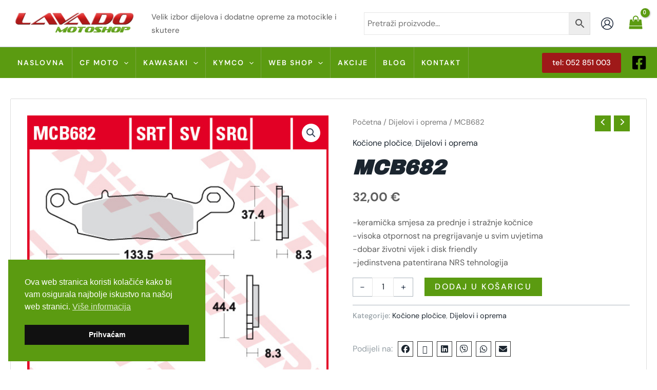

--- FILE ---
content_type: text/css
request_url: https://www.lavado.hr/wp-content/themes/astra-child/style.css?ver=1.0.0
body_size: 2657
content:
/**
Theme Name: Astra Child
Author: Brainstorm Force
Author URI: http://wpastra.com/about/
Description: Astra is the fastest, fully customizable & beautiful theme suitable for blogs, personal portfolios and business websites. It is very lightweight (less than 50KB on frontend) and offers unparalleled speed. Built with SEO in mind, Astra comes with schema.org code integrated so search engines will love your site. Astra offers plenty of sidebar options and widget areas giving you a full control for customizations. Furthermore, we have included special features and templates so feel free to choose any of your favorite page builder plugin to create pages flexibly. Some of the other features: # WooCommerce Ready # Responsive # Compatible with major plugins # Translation Ready # Extendible with premium addons # Regularly updated # Designed, Developed, Maintained & Supported by Brainstorm Force. Looking for a perfect base theme? Look no further. Astra is fast, fully customizable and beautiful theme!
Version: 1.0.0
License: GNU General Public License v2 or later
License URI: http://www.gnu.org/licenses/gpl-2.0.html
Text Domain: astra-child
Template: astra
*/

p {color:#5e5e5e;}

.woocommerce.ast-separate-container .ast-woocommerce-container {background-color:#fff;}

.woocommerce ul.products li.product, .woocommerce-page ul.products li.product {
  border-radius: 2px;
  border: 1px solid #ddd;

  background: #fff;
  /*min-height: 395px;*/
  padding: 10px 10px 25px 10px;
  position: relative;
}

.ast-quick-view-text {
 
  background: #111!important;
  color: #fff!important;
}

.uael-woocommerce .uael-onsale {
  background-color: #c61f1f;
}

.woocommerce div.product .woocommerce-tabs ul.tabs li.active::before, .woocommerce div.ast-product-tabs-layout-vertical .woocommerce-tabs ul.tabs li:hover::before {
  background: #ad1a1a;
}

.woocommerce ul.products li.product:hover, .woocommerce-page ul.products li.product:hover {border:1px solid #222;border-radius: 4px;box-shadow: inset 0 -4px 0px 0px #c2c5d2, 0 10px 20px 0px rgba(192,196,215,0.25); }

#secondary .widget {
  border: 1px solid #e0e4f6;
  background: #fff;
  border-radius: 3px;
  padding: 25px;
}

#secondary .widget a {
  color: #18202e;
}

.ast-separate-container .ast-woocommerce-container {
  padding: 0em 1em;
}

.single-product .price {
  margin-bottom: 1em !important;
}
  
.single-product .ast-woocommerce-container {
  background-color: #fff;
  border: 1px solid #ddd;
  padding: 2em;
  border-radius: 2px;
 
}
.product_title.entry-title, .woocommerce-products-header__title.page-title {
  font-size: 2.5em;
  font-weight: 700;
}

.page-title {margin-bottom: 0em;}

.ast-woocommerce-product-gallery__image.flex-active-slide::after {border: 1px solid #ddd;}

.ast-product-navigation-wrapper .product-links a {
  border-color: #5b9b11;
  background: #5b9b11;
  color: #ffffff;
}

.woocommerce-js a.button:hover, .woocommerce button.button:hover {color: #ffffff;background-color: #B01A1A;border-color: #B01A1A;}

.woocommerce-js ul.products li.product .price del {color: #d22323;}

#ast-quick-view-modal .ast-lightbox-content {padding: 35px;}
#ast-quick-view-modal .product_title.entry-title {font-size: 2em;font-weight: 700;}

.ast-separate-container.ast-two-container #secondary .widget {padding: 0em;}

.ywcca_container.ywcca_widget_container_22085 .ywcca_widget_title {color: var( --e-global-color-primary );
  font-family: var( --e-global-typography-a044497-font-family ), Sans-serif;font-weight: var( --e-global-typography-a044497-font-weight );
  text-transform: var( --e-global-typography-a044497-text-transform );
  font-style: var( --e-global-typography-a044497-font-style );font-size: 17px !important;  }
  
 .ywcca_container.ywcca_widget_container_22085 ul.category_accordion > .cat-item { border-top: 1px solid #ddd!important;}
 
 h2.widget-title {
  
  font-size: 20px !important;
  padding-bottom: 20px;
}

.sub-menu .menu-link {font-size: 13px !important;font-weight: 800 !important;letter-spacing: 1px !important;}

.ywcca_container.ywcca_widget_container_22085 ul.category_accordion > .cat-item > a {font-size: 15px !important;}
.ywcca_container.ywcca_widget_container_22085 .yith-children li.cat-item a {font-size: 14px !important;}
.ywcca_container.ywcca_widget_container_22085 .yith-children {margin-top: 7px;}

#secondary li {margin-bottom: 0.5em;padding-top: 0.5em;}

.widget_layered_nav_filters ul li.chosen a::before {
  color: #ad1a1a;
}

.uael-woo-product-wrapper {
  border-style: solid;
  border-radius:2px;
  border-width: 1px 1px 1px 1px;
  border-color: #DDDDDD;
  background-color: #ffffff;
}

.site-footer h2.widget-title {
  font-size: 20px !important;
  padding-bottom: 20px;
  color: #fff !important;
}
.site-footer a.menu-link, #text-3 a {color: #5B9B11;}

.ast-header-html-3 p {margin-bottom: 0;}

.aws-container .aws-search-form .aws-wrapper {width: 400px;}

.woocommerce-MyAccount-navigation-link.is-active a, .woocommerce-MyAccount-navigation-link:hover a {color: #5b9b11;}

.woocommerce-js .astra-cart-drawer .astra-cart-drawer-content .woocommerce-mini-cart__buttons a.checkout {border-color: #000;background-color: #000;}
.woocommerce-js .astra-cart-drawer .astra-cart-drawer-content .woocommerce-mini-cart__buttons a.checkout:hover {border-color: #5B9B11;background-color: #5B9B11;}
.woocommerce-js .astra-cart-drawer .astra-cart-drawer-content .woocommerce-mini-cart__buttons .button:not(.checkout):not(.ast-continue-shopping):hover {border-color: #000;background-color: #000;}

.ast-related-posts-inner-section .ast-date-meta .posted-on, .ast-related-posts-inner-section .ast-date-meta .posted-on * {background: #5b9b11;color: #ffffff;}
.ast-article-post .ast-date-meta .posted-on, .ast-article-post .ast-date-meta .posted-on * {background: #5b9b11;color: #ffffff;}

.ywcca_container.ywcca_widget_container_22085 {border: 0px solid;}

.woocommerce ul.products li.product:hover, .woocommerce-page ul.products li.product:hover {box-shadow: none;}
.woocommerce nav.woocommerce-pagination ul li {border-color: #000;}
.woocommerce nav.woocommerce-pagination ul li span.current {background: #fefeff;color: #000;}

.site-footer p {color: #b5b5b5;}

.ast-desktop .main-header-menu.ast-menu-shadow .sub-menu {background-color: #f4f4f4;}

.ast-builder-menu-1 .menu-item > .menu-link {border-right: 1px solid #78a642;}

.ast-builder-menu-1 .menu-item:hover > .menu-link {background-color: #f4f4f4;}

.woocommerce nav.woocommerce-pagination ul li a:hover {background: #ad1a1a;color: #ffffff;}

.ast-header-html-1 p {color: #fff;}

/*.site-header-below-section-right.site-header-section.ast-flex.ast-grid-right-section {background-color: #111;padding-right: 20px;}*/

.elementor-text p {color:#c6c6c6!important;}

div.wpforms-container-full button[type="submit"]:not(:hover):not(:active) {background-color: #5B9B11;}
div.wpforms-container-full button[type="submit"]:hover {background:#111;}

#wpforms-22307-field_4  .wpforms-field-label-inline {font-weight:400!important;font-family: "DM Sans";}

@media (max-width: 768px) {
    
    
.aws-container .aws-search-form .aws-wrapper {
  width: 100%;
} 

ul {
  margin: 0 0 1.5em 1em;
}
header.entry-header:not(.related-entry-header) .entry-title {
  
  font-size: 1.2rem;
}

.product_title.entry-title, .woocommerce-products-header__title.page-title {
  font-size: 2em;
  font-weight: 700;
}

.woocommerce-js a.button {font-size: 0.7rem;padding-top: 6px;padding-right: 14px;padding-bottom: 6px;padding-left: 14px;}
.single-product .ast-woocommerce-container {padding: 1em;margin-top: 20px;}
.woocommerce ul.products li.product .astra-shop-summary-wrap, .woocommerce-page ul.products li.product .astra-shop-summary-wrap {padding: 0 0.2em;}
.ast-builder-footer-grid-columns.site-primary-footer-inner-wrap.ast-builder-grid-row {
  padding: 20px;
}

}

@media (min-width: 1200px) {
  .ast-plain-container.ast-no-sidebar #primary {
    margin-top: 40px;
    margin-bottom: 40px;
  }
}



.site-title {

  display: none;
}






